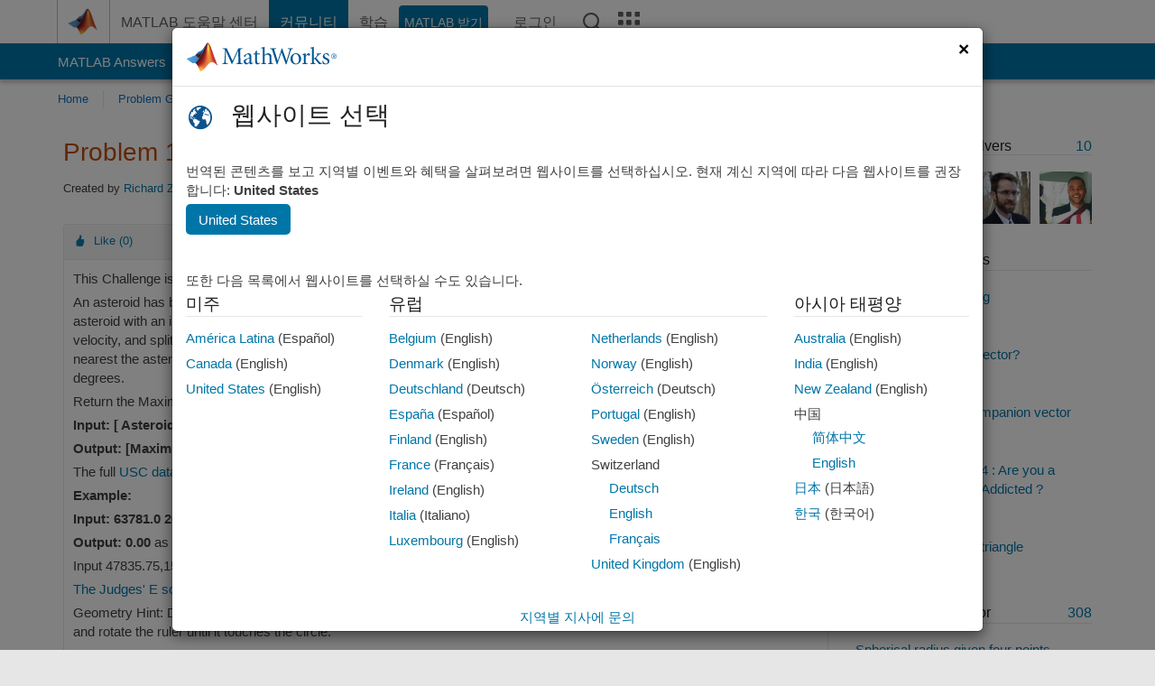

--- FILE ---
content_type: application/x-javascript;charset=utf-8
request_url: https://smetrics.mathworks.com/id?d_visid_ver=5.2.0&d_fieldgroup=A&mcorgid=B1441C8B533095C00A490D4D%40AdobeOrg&mid=56263620764206136104203044827799797417&ts=1768566511776
body_size: -34
content:
{"mid":"56263620764206136104203044827799797417"}